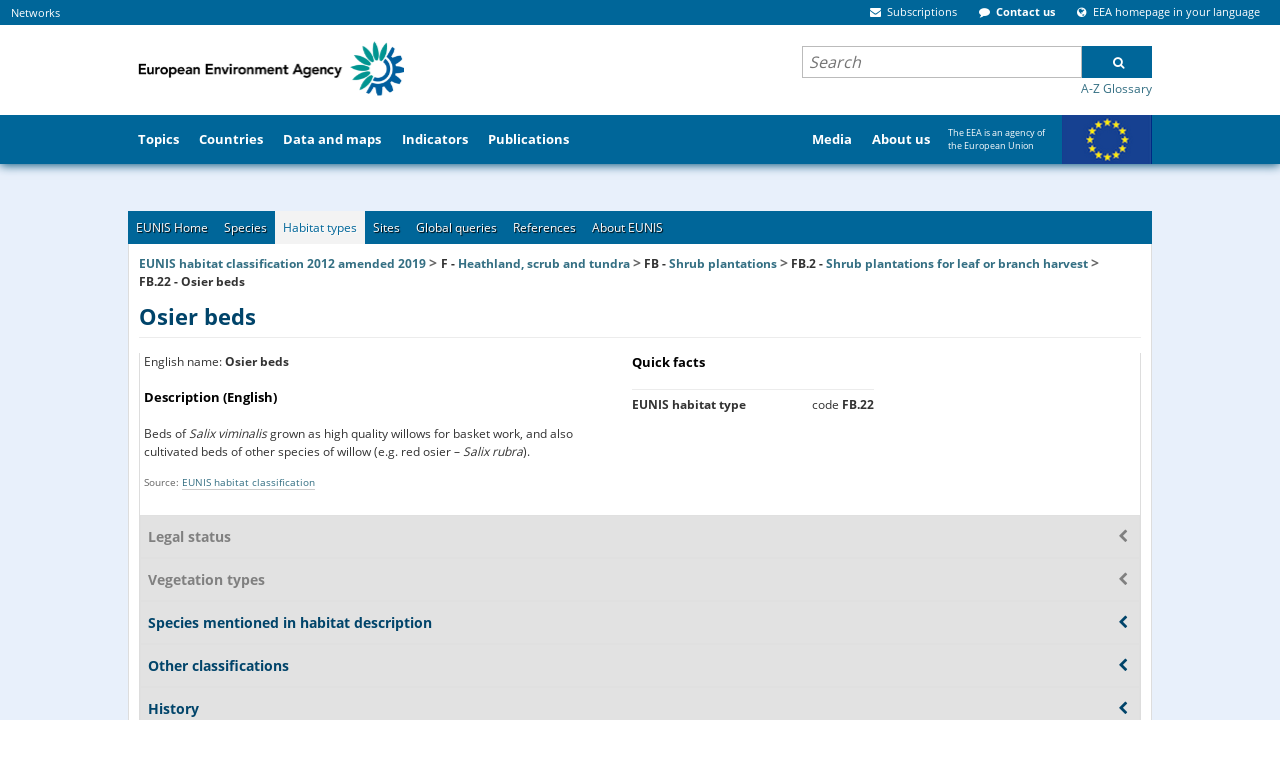

--- FILE ---
content_type: application/javascript
request_url: https://eunis.eea.europa.eu/script/species-controls.js
body_size: 4404
content:
/**
 * Created by mihai-macaneata on 1/23/2018.
 */

var tabs = $('.tab-body');
$('.species-header').click(function() {
    var self = this
    tabs.each(function (index,item) {
        if($(item).attr('tab') == $(self).attr('trigger_for')) {
            $(item).addClass('tab-visible')
            $('.species-header').removeClass('tab-visible')
            $(self).addClass('tab-visible')
        }else {
            $(item).removeClass('tab-visible')
        }
    })
})

$('.tab-body').each(function (index, item) {
    var children = $(this).children('div')
    var pages = Math.ceil(children.length / 8)
    if(children.length > 4){
        $('.tab-body').addClass('big-container')
    }
    if(children.length == 0) {
        var tab_index = parseInt($(this).attr('tab'));
        $(this).parent().find('[trigger_for="'+tab_index+'"]').remove();
        $(this).remove();
        if(tab_index == 1) {
            $('.tab-body[tab="'+tab_index+1+'"]').addClass('tab-visible')
            $('.species-header[trigger_for="'+tab_index+1+'"]').addClass('tab-visible')
        }
    }
    if (pages > 1) {
        var current_page_number = 1
        var next_button = "<button id='next' class='btn'>→</button>"
        var prev_button = "<button id='prev' class='btn disabled'>←</button>"
        var pages_number = "<span class='max_page'>"+ pages +"</span>"
        var current_page ="<span class='current_page'>"+ current_page_number +"</span>"
        var pages_wrapper = "<span class='pagination-controls'> "+prev_button+"<span class='page_number_wrapper'>"+ current_page +"/"+ pages_number +"</span>"+ next_button +"</span>"
        $(item).prepend(pages_wrapper)
    }
})

$('body').on('click', '#next', function () {
    var children = $(this).parent().parent().find('.species-item')
    var parent = $(this).parent().parent();
    var count = parseInt($(parent).find('.current_page').text()) + 1
    var tab_index = $(parent).attr('tab')
    var tab_displayed = $('.species-header')
    var current_displayed;
    tab_displayed.each(function (index,item) {
        if(tab_index === $(item).attr('trigger_for')) {
            current_displayed = parseInt($(item).attr('displayed'))
            $(item).attr('displayed', current_displayed + 8)
        }
    })
    var count_wrapper = $(parent).find('.current_page')[0]
    count_wrapper.innerHTML = count
    if(count == parseInt($(parent).find('.max_page').text())) {
        $(this).addClass('disabled')
    }
    $(parent).find('#prev').removeClass('disabled')
    for (var i=0; i<= current_displayed; i++) {
        $(children[i]).css('display','none')
    }
    for (var i = current_displayed + 1; i<= current_displayed + 8; i++){
        $(children[i]).css('display','block')
    }
})

$('body').on('click', '#prev', function () {
    var children = $(this).parent().parent().find('.species-item')
    var parent = $(this).parent().parent();
    var count = parseInt( $(parent).find('.current_page').text()) - 1
    var tab_index = $(parent).attr('tab')
    var tab_displayed = $('.species-header')
    var current_displayed;
    tab_displayed.each(function (index,item) {
        if(tab_index === $(item).attr('trigger_for')) {
            current_displayed = parseInt($(item).attr('displayed'))
            $(item).attr('displayed', current_displayed - 8)
        }
    })
    var count_wrapper = $(parent).find('.current_page')[0]
    count_wrapper.innerHTML = count
    if(count == 1) {
        $(this).addClass('disabled')
    }
    $(parent).find('#next').removeClass('disabled')
    for (var i=current_displayed; i >= current_displayed - 8; i--) {
        $(children[i]).css('display','none')
    }
    for (var i = current_displayed - 8; i >= current_displayed - 15 ; i--){
        $(children[i]).css('display','block')
    }
})

var view_switch = $('.view-switch .btn')
view_switch.click(function (e) {
    var parent = $(e.target).parent();
    var grandparent = $(parent).parent();
    $(parent).find('.btn').removeClass('selected')
    $(e.target).addClass('selected')
    if($(e.target).hasClass('btn-list')){
        $(grandparent).find('table').addClass('display-hidden');
        $(grandparent).find('.species-item').removeClass('display-hidden')
        $(grandparent).find('.pagination-controls').removeClass('display-hidden')
    }
    else {
        $(grandparent).find('table').removeClass('display-hidden');
        $(grandparent).find('.species-item').addClass('display-hidden')
        $(grandparent).find('.pagination-controls').addClass('display-hidden')
    }
})


--- FILE ---
content_type: image/svg+xml
request_url: https://eunis.eea.europa.eu/images/species-controls/table-selected.svg
body_size: 1780
content:
<?xml version="1.0" encoding="UTF-8" standalone="no"?>
<!DOCTYPE svg PUBLIC "-//W3C//DTD SVG 1.1//EN" "http://www.w3.org/Graphics/SVG/1.1/DTD/svg11.dtd">
<svg width="100%" height="100%" viewBox="0 0 21 14" version="1.1" xmlns="http://www.w3.org/2000/svg" xmlns:xlink="http://www.w3.org/1999/xlink" xml:space="preserve" xmlns:serif="http://www.serif.com/" style="fill-rule:evenodd;clip-rule:evenodd;stroke-linejoin:round;stroke-miterlimit:1.41421;">
    <g transform="matrix(1,0,0,1,-804.042,-112)">
        <g transform="matrix(-1.29998,-1.59202e-16,1.22465e-16,-1,1143.34,1817)">
            <path id="List-Icon" serif:id="List Icon" d="M260,1701L250,1701C249.448,1701 249,1700.55 249,1700C249,1699.45 249.448,1699 250,1699L260,1699C260.552,1699 261,1699.45 261,1700C261,1700.55 260.552,1701 260,1701ZM260,1697L250,1697C249.448,1697 249,1696.55 249,1696C249,1695.45 249.448,1695 250,1695L260,1695C260.552,1695 261,1695.45 261,1696C261,1696.55 260.552,1697 260,1697ZM260,1693L250,1693C249.448,1693 249,1692.55 249,1692C249,1691.45 249.448,1691 250,1691L260,1691C260.552,1691 261,1691.45 261,1692C261,1692.55 260.552,1693 260,1693ZM246,1705C245.448,1705 245,1704.55 245,1704C245,1703.45 245.448,1703 246,1703C246.552,1703 247,1703.45 247,1704C247,1704.55 246.552,1705 246,1705ZM246,1701C245.448,1701 245,1700.55 245,1700C245,1699.45 245.448,1699 246,1699C246.552,1699 247,1699.45 247,1700C247,1700.55 246.552,1701 246,1701ZM246,1697C245.448,1697 245,1696.55 245,1696C245,1695.45 245.448,1695 246,1695C246.552,1695 247,1695.45 247,1696C247,1696.55 246.552,1697 246,1697ZM246,1693C245.448,1693 245,1692.55 245,1692C245,1691.45 245.448,1691 246,1691C246.552,1691 247,1691.45 247,1692C247,1692.55 246.552,1693 246,1693ZM250,1703L260,1703C260.552,1703 261,1703.45 261,1704C261,1704.55 260.552,1705 260,1705L250,1705C249.448,1705 249,1704.55 249,1704C249,1703.45 249.448,1703 250,1703Z" style="fill:white;"/>
        </g>
    </g>
</svg>


--- FILE ---
content_type: image/svg+xml
request_url: https://eunis.eea.europa.eu/images/species-controls/list.svg
body_size: 1547
content:
<?xml version="1.0" encoding="UTF-8" standalone="no"?>
<!DOCTYPE svg PUBLIC "-//W3C//DTD SVG 1.1//EN" "http://www.w3.org/Graphics/SVG/1.1/DTD/svg11.dtd">
<svg width="100%" height="100%" viewBox="0 0 21 16" version="1.1" xmlns="http://www.w3.org/2000/svg" xmlns:xlink="http://www.w3.org/1999/xlink" xml:space="preserve" xmlns:serif="http://www.serif.com/" style="fill-rule:evenodd;clip-rule:evenodd;stroke-linejoin:round;stroke-miterlimit:1.41421;">
    <g transform="matrix(1,0,0,1,-863.788,-110.974)">
        <g transform="matrix(-1.29998,-1.59202e-16,1.22235e-16,-0.998123,1086.09,1813.77)">
            <path id="Tiles-Big-Icon" serif:id="Tiles Big Icon" d="M169.957,1706L165.087,1706C164.511,1706 164.043,1705.53 164.043,1704.96L164.043,1700.09C164.043,1699.51 164.511,1699.04 165.087,1699.04L169.957,1699.04C170.533,1699.04 171,1699.51 171,1700.09L171,1704.96C171,1705.53 170.533,1706 169.957,1706ZM169.957,1696.96L165.087,1696.96C164.511,1696.96 164.043,1696.49 164.043,1695.91L164.043,1691.04C164.043,1690.47 164.511,1690 165.087,1690L169.957,1690C170.533,1690 171,1690.47 171,1691.04L171,1695.91C171,1696.49 170.533,1696.96 169.957,1696.96ZM160.913,1706L156.043,1706C155.467,1706 155,1705.53 155,1704.96L155,1700.09C155,1699.51 155.467,1699.04 156.043,1699.04L160.913,1699.04C161.489,1699.04 161.957,1699.51 161.957,1700.09L161.957,1704.96C161.957,1705.53 161.489,1706 160.913,1706ZM160.913,1696.96L156.043,1696.96C155.467,1696.96 155,1696.49 155,1695.91L155,1691.04C155,1690.47 155.467,1690 156.043,1690L160.913,1690C161.489,1690 161.957,1690.47 161.957,1691.04L161.957,1695.91C161.957,1696.49 161.489,1696.96 160.913,1696.96Z" style="fill:rgb(0,101,153);"/>
        </g>
    </g>
</svg>
